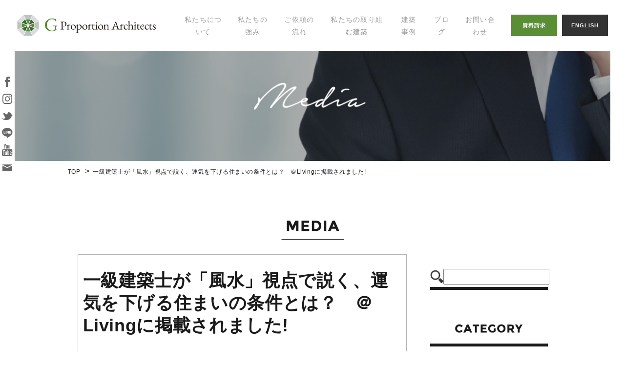

--- FILE ---
content_type: text/html; charset=UTF-8
request_url: https://www.keizo-office.com/media/5221/
body_size: 27115
content:
<!DOCTYPE html>
<html lang="ja">
<head>
    <meta charset="utf-8">
    <title>一級建築士が「風水」視点で説く、運気を下げる住まいの条件とは？　＠Livingに掲載されました! &#8211; G proportion アーキテクツ-広島・東京の建築家、設計事務所</title>
<link rel='dns-prefetch' href='//s.w.org' />
<!-- This site uses the Google Analytics by ExactMetrics plugin v6.2.2 - Using Analytics tracking - https://www.exactmetrics.com/ -->
<script type="text/javascript" data-cfasync="false">
	var em_version         = '6.2.2';
	var em_track_user      = true;
	var em_no_track_reason = '';
	
	var disableStr = 'ga-disable-UA-120593960-1';

	/* Function to detect opted out users */
	function __gaTrackerIsOptedOut() {
		return document.cookie.indexOf(disableStr + '=true') > -1;
	}

	/* Disable tracking if the opt-out cookie exists. */
	if ( __gaTrackerIsOptedOut() ) {
		window[disableStr] = true;
	}

	/* Opt-out function */
	function __gaTrackerOptout() {
	  document.cookie = disableStr + '=true; expires=Thu, 31 Dec 2099 23:59:59 UTC; path=/';
	  window[disableStr] = true;
	}

	if ( 'undefined' === typeof gaOptout ) {
		function gaOptout() {
			__gaTrackerOptout();
		}
	}
	
	if ( em_track_user ) {
		(function(i,s,o,g,r,a,m){i['GoogleAnalyticsObject']=r;i[r]=i[r]||function(){
			(i[r].q=i[r].q||[]).push(arguments)},i[r].l=1*new Date();a=s.createElement(o),
			m=s.getElementsByTagName(o)[0];a.async=1;a.src=g;m.parentNode.insertBefore(a,m)
		})(window,document,'script','//www.google-analytics.com/analytics.js','__gaTracker');

window.ga = __gaTracker;		__gaTracker('create', 'UA-120593960-1', 'auto');
		__gaTracker('set', 'forceSSL', true);
		__gaTracker('send','pageview');
		__gaTracker( function() { window.ga = __gaTracker; } );
	} else {
		console.log( "" );
		(function() {
			/* https://developers.google.com/analytics/devguides/collection/analyticsjs/ */
			var noopfn = function() {
				return null;
			};
			var noopnullfn = function() {
				return null;
			};
			var Tracker = function() {
				return null;
			};
			var p = Tracker.prototype;
			p.get = noopfn;
			p.set = noopfn;
			p.send = noopfn;
			var __gaTracker = function() {
				var len = arguments.length;
				if ( len === 0 ) {
					return;
				}
				var f = arguments[len-1];
				if ( typeof f !== 'object' || f === null || typeof f.hitCallback !== 'function' ) {
					console.log( 'Not running function __gaTracker(' + arguments[0] + " ....) because you are not being tracked. " + em_no_track_reason );
					return;
				}
				try {
					f.hitCallback();
				} catch (ex) {

				}
			};
			__gaTracker.create = function() {
				return new Tracker();
			};
			__gaTracker.getByName = noopnullfn;
			__gaTracker.getAll = function() {
				return [];
			};
			__gaTracker.remove = noopfn;
			window['__gaTracker'] = __gaTracker;
			window.ga = __gaTracker;		})();
		}
</script>
<!-- / Google Analytics by ExactMetrics -->
		<script type="text/javascript">
			window._wpemojiSettings = {"baseUrl":"https:\/\/s.w.org\/images\/core\/emoji\/13.0.0\/72x72\/","ext":".png","svgUrl":"https:\/\/s.w.org\/images\/core\/emoji\/13.0.0\/svg\/","svgExt":".svg","source":{"concatemoji":"https:\/\/www.keizo-office.com\/wpmanager\/wp-includes\/js\/wp-emoji-release.min.js?ver=5.5.17"}};
			!function(e,a,t){var n,r,o,i=a.createElement("canvas"),p=i.getContext&&i.getContext("2d");function s(e,t){var a=String.fromCharCode;p.clearRect(0,0,i.width,i.height),p.fillText(a.apply(this,e),0,0);e=i.toDataURL();return p.clearRect(0,0,i.width,i.height),p.fillText(a.apply(this,t),0,0),e===i.toDataURL()}function c(e){var t=a.createElement("script");t.src=e,t.defer=t.type="text/javascript",a.getElementsByTagName("head")[0].appendChild(t)}for(o=Array("flag","emoji"),t.supports={everything:!0,everythingExceptFlag:!0},r=0;r<o.length;r++)t.supports[o[r]]=function(e){if(!p||!p.fillText)return!1;switch(p.textBaseline="top",p.font="600 32px Arial",e){case"flag":return s([127987,65039,8205,9895,65039],[127987,65039,8203,9895,65039])?!1:!s([55356,56826,55356,56819],[55356,56826,8203,55356,56819])&&!s([55356,57332,56128,56423,56128,56418,56128,56421,56128,56430,56128,56423,56128,56447],[55356,57332,8203,56128,56423,8203,56128,56418,8203,56128,56421,8203,56128,56430,8203,56128,56423,8203,56128,56447]);case"emoji":return!s([55357,56424,8205,55356,57212],[55357,56424,8203,55356,57212])}return!1}(o[r]),t.supports.everything=t.supports.everything&&t.supports[o[r]],"flag"!==o[r]&&(t.supports.everythingExceptFlag=t.supports.everythingExceptFlag&&t.supports[o[r]]);t.supports.everythingExceptFlag=t.supports.everythingExceptFlag&&!t.supports.flag,t.DOMReady=!1,t.readyCallback=function(){t.DOMReady=!0},t.supports.everything||(n=function(){t.readyCallback()},a.addEventListener?(a.addEventListener("DOMContentLoaded",n,!1),e.addEventListener("load",n,!1)):(e.attachEvent("onload",n),a.attachEvent("onreadystatechange",function(){"complete"===a.readyState&&t.readyCallback()})),(n=t.source||{}).concatemoji?c(n.concatemoji):n.wpemoji&&n.twemoji&&(c(n.twemoji),c(n.wpemoji)))}(window,document,window._wpemojiSettings);
		</script>
		<style type="text/css">
img.wp-smiley,
img.emoji {
	display: inline !important;
	border: none !important;
	box-shadow: none !important;
	height: 1em !important;
	width: 1em !important;
	margin: 0 .07em !important;
	vertical-align: -0.1em !important;
	background: none !important;
	padding: 0 !important;
}
</style>
	<link rel='stylesheet' id='sbi_styles-css'  href='https://www.keizo-office.com/wpmanager/wp-content/plugins/instagram-feed/css/sbi-styles.min.css?ver=6.2.8' type='text/css' media='all' />
<link rel='stylesheet' id='wp-block-library-css'  href='https://www.keizo-office.com/wpmanager/wp-includes/css/dist/block-library/style.min.css?ver=5.5.17' type='text/css' media='all' />
<link rel='stylesheet' id='toc-screen-css'  href='https://www.keizo-office.com/wpmanager/wp-content/plugins/table-of-contents-plus/screen.min.css?ver=2002' type='text/css' media='all' />
<script type='text/javascript' id='exactmetrics-frontend-script-js-extra'>
/* <![CDATA[ */
var exactmetrics_frontend = {"js_events_tracking":"true","download_extensions":"zip,mp3,mpeg,pdf,docx,pptx,xlsx,rar","inbound_paths":"[{\"path\":\"\\\/go\\\/\",\"label\":\"affiliate\"},{\"path\":\"\\\/recommend\\\/\",\"label\":\"affiliate\"}]","home_url":"https:\/\/www.keizo-office.com","hash_tracking":"false"};
/* ]]> */
</script>
<script type='text/javascript' src='https://www.keizo-office.com/wpmanager/wp-content/plugins/google-analytics-dashboard-for-wp/assets/js/frontend.min.js?ver=6.2.2' id='exactmetrics-frontend-script-js'></script>
<script type='text/javascript' src='https://www.keizo-office.com/wpmanager/wp-includes/js/jquery/jquery.js?ver=1.12.4-wp' id='jquery-core-js'></script>
<link rel="https://api.w.org/" href="https://www.keizo-office.com/wp-json/" /><link rel="alternate" type="application/json" href="https://www.keizo-office.com/wp-json/wp/v2/media/5221" /><link rel='shortlink' href='https://www.keizo-office.com/?p=5221' />
<link rel="alternate" type="application/json+oembed" href="https://www.keizo-office.com/wp-json/oembed/1.0/embed?url=https%3A%2F%2Fwww.keizo-office.com%2Fmedia%2F5221%2F" />
<link rel="alternate" type="text/xml+oembed" href="https://www.keizo-office.com/wp-json/oembed/1.0/embed?url=https%3A%2F%2Fwww.keizo-office.com%2Fmedia%2F5221%2F&#038;format=xml" />
<link rel="icon" href="https://www.keizo-office.com/wpmanager/wp-content/uploads/2021/03/cropped-icon-32x32.jpg" sizes="32x32" />
<link rel="icon" href="https://www.keizo-office.com/wpmanager/wp-content/uploads/2021/03/cropped-icon-192x192.jpg" sizes="192x192" />
<link rel="apple-touch-icon" href="https://www.keizo-office.com/wpmanager/wp-content/uploads/2021/03/cropped-icon-180x180.jpg" />
<meta name="msapplication-TileImage" content="https://www.keizo-office.com/wpmanager/wp-content/uploads/2021/03/cropped-icon-270x270.jpg" />
    <meta http-equiv="X-UA-Compatible" content="IE=edge,chrome=1">
    <meta name="description" content="" />
    <meta name="viewport" content="width=device-width,user-scalable=no,maximum-scale=1" />

    <link href="/common/css/common.css" rel="stylesheet" media="screen,print" type="text/css" />
    <link href="/common/css/style.css" rel="stylesheet" media="screen,print" type="text/css" />
    	<link href="/common/css/flexslider.css" rel="stylesheet" media="screen,print" type="text/css" />
</head>
<body id="%e4%b8%80%e7%b4%9a%e5%bb%ba%e7%af%89%e5%a3%ab%e3%81%8c%e3%80%8c%e9%a2%a8%e6%b0%b4%e3%80%8d%e8%a6%96%e7%82%b9%e3%81%a7%e8%aa%ac%e3%81%8f%e3%80%81%e9%81%8b%e6%b0%97%e3%82%92%e4%b8%8b%e3%81%92%e3%82%8b">
    <div id="fb-root"></div>
    <script>(function(d, s, id) {
    var js, fjs = d.getElementsByTagName(s)[0];
    if (d.getElementById(id)) return;
    js = d.createElement(s); js.id = id;
    js.src = 'https://connect.facebook.net/ja_JP/sdk.js#xfbml=1&version=v2.12';
    fjs.parentNode.insertBefore(js, fjs);
    }(document, 'script', 'facebook-jssdk'));</script>

    <header id="head">
        <div id="tbl">
            <h1><a href="/"><img src="/common/images/common/logo.svg" alt="広島の建築家 八納啓創"/></a></h1>
            <nav id="global">
                <ul>
                    <li>
                        <a href="/about/">私たちについて</a>
                        <div class="cat_blk">
                            <div class="cat">
                                <div><a href="/about/">私たちについて</a></div>
                                <div><a href="/profile/">代表プロフィール</a></div>
                                <div><a href="/seminar/">セミナー・講演</a></div>
                                <div><a href="/media/">メディア掲載</a></div>
                                <div><a href="/company/">会社概要</a></div>
                            </div>
                        </div>
                    </li>
                    <li><a href="/strength/">私たちの強み</a></li>
                    <li><a href="/flow/">ご依頼の流れ</a></li>
                    <li><a href="/effort/">私たちの取り組む建築</a></li>
                    <li><a href="/works/">建築事例</a></li>
                    <li>
                        <a href="/blog_list/">ブログ</a>
                        <div class="cat_blk">
                            <div class="cat">
                                <div><a href="/chie/">幸せの家づくりの知恵</a></div>
                                <div><a href="/yano/">八納ブログ</a></div>
                                <div><a href="/blog/">スタッフグログ</a></div>
                            </div>
                        </div>
                    </li>
                    <li><a href="/contact-list/">お問い合わせ</a></li>
                </ul>
            </nav>
            <nav id="hinfo" class="sp-none">
                <ul>
                    <li><a href="/document/">資料請求</a></li>
                    <li><a href="/en/">ENGLISH</a></li>
                </ul>
            </nav>
            <div id="menu-btn">
                <a class="menu-trigger" href="#">
                    <span></span>
                    <span></span>
                    <span></span>
                </a>
            </div>
            <div id="sp-nav">
                <nav>
                    <ul>
                        <li>
                            <div class="btn no-arrow">私たちについて<p class="accordion_icon"><span></span><span></span></p></div>
                            <ul class="op-box">
                                <li><a href="/about/">私たちについて</a></li>
                                <li><a href="/profile/">代表プロフィール</a></li>
                                <li><a href="/seminar/">セミナー・講演</a></li>
                                <li><a href="/media/">メディア掲載</a></li>
                                <li><a href="/company/">会社概要</a></li>
                            </ul>
                        </li>
                        <li><a href="/strength/">私たちの強み</a></li>
                        <li><a href="/flow/">ご依頼の流れ</a></li>
                        <li><a href="/effort/">私たちの取り組む建築</a></li>
                        <li><a href="/works/">建築事例</a></li>
                        <li><a href="/yano/">ブログ</a></li>
                        <li><a href="/contact-list/">お問い合わせ</a></li>
                    </ul>
                    <nav id="hinfo">
                        <ul>
                            <li><a href="/en/">ENGLISH</a></li>
                        </ul>
                    </nav>
                </nav>
            </div>
        </div>
    </header>

    <div id="tsns">
        <ul>
            <li><a href="https://www.facebook.com/yanoukeizou/" target="_blank"><img src="/common/images/common/icon_sns_t1.svg" alt=""/></a></li>
            <li><a href="https://www.instagram.com/yanoukeizou/" target="_blank"><img src="/common/images/common/icon_sns_t2.svg" alt=""/></a></li>
            <li><a href="https://twitter.com/keiyano" target="_blank"><img src="/common/images/common/icon_sns_t3.svg" alt=""/></a></li>
            <li><a href="https://line.me/ti/p/%40yanou" target="_blank"><img src="/common/images/common/icon_sns_t4.svg" alt=""/></a></li>
            <li><a href="https://www.youtube.com/channel/UCCflHxNSNP--WeuzcQFPquQ" target="_blank"><img src="/common/images/common/icon_sns_t5.svg" alt=""/></a></li>
            <li><a href="" target="_blank"><img src="/common/images/common/icon_sns_t6.svg" alt=""/></a></li>
        </ul>
    </div>
			
    <article id="BLOG" class="BLOG MEDIA">

        <section class="OTHER">

            <section id="topban">
                
            </section>

            <div id="bread">
                <nav class="inner">
                    <ul><li><a href="https://www.keizo-office.com/">TOP</a></li><li>一級建築士が「風水」視点で説く、運気を下げる住まいの条件とは？　＠Livingに掲載されました!</li></ul>                </nav>
            </div>

            <section id="sec1" class="sec">
                <div class="inner">
                    <div class="midashi_blk">
                        <img src="https://www.keizo-office.com/common/images/media/midashi2.png" srcset="https://www.keizo-office.com/common/images/media/midashi2.png 1x, https://www.keizo-office.com/common/images/media/midashi2@2x.png 2x" alt="BLOG">
                    </div>
                    <div id="main_contents">
                        <div id="contents">
                            <div class="list">
                                <div class="title">一級建築士が「風水」視点で説く、運気を下げる住まいの条件とは？　＠Livingに掲載されました!</div>
                                                                    <div class="img"><img width="832" height="594" src="https://www.keizo-office.com/wpmanager/wp-content/uploads/2022/05/df97e8884ef44d916f793a5fd14632c8.png" class="attachment-large size-large wp-post-image" alt="" loading="lazy" srcset="https://www.keizo-office.com/wpmanager/wp-content/uploads/2022/05/df97e8884ef44d916f793a5fd14632c8.png 832w, https://www.keizo-office.com/wpmanager/wp-content/uploads/2022/05/df97e8884ef44d916f793a5fd14632c8-300x214.png 300w, https://www.keizo-office.com/wpmanager/wp-content/uploads/2022/05/df97e8884ef44d916f793a5fd14632c8-768x548.png 768w" sizes="(max-width: 832px) 100vw, 832px" /></div>
                                                                <div class="info">
                                    <span class="date"><img src="https://www.keizo-office.com/assets/images/blog/icon_cal.png" srcset="https://www.keizo-office.com/assets/images/blog/icon_cal.png 1x, https://www.keizo-office.com/assets/images/blog/icon_cal@2x.png 2x" alt="">2022.05.16</span>
                                                                            <span class="cat">zassi</span>
                                                                    </div>
                                <div class="body">
                                    <p>＠ LIvingでインタビュー取材を受けて、それが記事になりました。</p>
<p>～床に物を直置きすると、“貧乏”になる!?～</p>
<p>一級建築士が「風水」視点で説く、運気を下げる住まいの条件とは？</p>
<p>詳細はこちらです。</p>
<p>良かったら読んでくださいね＾＾</p>
<p><a href="https://at-living.press/living/26425/" target="_blank" rel="noopener noreferrer" data-cke-saved-href="https://at-living.press/living/26425/">https://at-living.press/living/26425/</a></p>
<p>&nbsp;</p>
<p><a href="https://at-living.press/living/26425/"><img loading="lazy" class="aligncenter size-full wp-image-5222" src="https://www.keizo-office.com/wpmanager/wp-content/uploads/2022/05/atliving-220511.png" alt="" width="831" height="834" srcset="https://www.keizo-office.com/wpmanager/wp-content/uploads/2022/05/atliving-220511.png 831w, https://www.keizo-office.com/wpmanager/wp-content/uploads/2022/05/atliving-220511-300x300.png 300w, https://www.keizo-office.com/wpmanager/wp-content/uploads/2022/05/atliving-220511-150x150.png 150w, https://www.keizo-office.com/wpmanager/wp-content/uploads/2022/05/atliving-220511-768x771.png 768w" sizes="(max-width: 831px) 100vw, 831px" /></a></p>
<p>&nbsp;</p>
<p><a href="https://at-living.press/living/26425/"><img loading="lazy" class="aligncenter size-full wp-image-5223" src="https://www.keizo-office.com/wpmanager/wp-content/uploads/2022/05/atliving-2205112.png" alt="" width="755" height="678" srcset="https://www.keizo-office.com/wpmanager/wp-content/uploads/2022/05/atliving-2205112.png 755w, https://www.keizo-office.com/wpmanager/wp-content/uploads/2022/05/atliving-2205112-300x269.png 300w" sizes="(max-width: 755px) 100vw, 755px" /></a></p>
                                </div>
                                <div class="bottom">
                                    <div class="sns">
    <nav id="sns_blk">
        <ul>
            <!-- <li><a href="https://www.facebook.com/sharer/sharer.php?u=http://www.keizo-office.com/media/5221/" target="_blank"><img src="https://www.keizo-office.com/assets/images/blog/sns1.png" srcset="https://www.keizo-office.com/assets/images/blog/sns1.png 1x, https://www.keizo-office.com/assets/images/blog/sns1@2x.png 2x" alt="Share"></a></li> -->
            <li>
                <div class="fb-like" data-href="http://www.keizo-office.com/media/5221/" data-layout="button_count" data-action="like" data-size="small" data-show-faces="true" data-share="true"></div>
            </li>
            <li><a href="https://twitter.com/share?url=http://www.keizo-office.com/media/5221/" target="_blank"><img src="https://www.keizo-office.com/assets/images/blog/sns2.png" srcset="https://www.keizo-office.com/assets/images/blog/sns2.png 1x, https://www.keizo-office.com/assets/images/blog/sns2@2x.png 2x" alt="Tweet"></a></li>
            <li><a href="http://line.me/R/msg/text/?Syncer http://www.keizo-office.com/media/5221/" target="_blank"><img src="https://www.keizo-office.com/assets/images/blog/sns5.png" srcset="https://www.keizo-office.com/assets/images/blog/sns5.png 1x, https://www.keizo-office.com/assets/images/blog/sns5@2x.png 2x" alt="LINE it!"></a></li>
        </ul>
    </nav>
</div>                                </div>
                            </div>
                        </div>
                        <div id="sidebar">
        <form method="get" action="https://www.keizo-office.com/media/" name="form1">
    <div class="search_blk">
        <div class="btn"><a href="javascript:;" onclick="document.form1.submit();"><img src="/assets/images/blog/icon_search.png" srcset="/assets/images/blog/icon_search.png 1x, /assets/images/blog/icon_search@2x.png 2x" alt=""></a></div>
        <div class="input"><input type="text" name="s" value="" /></div>
    </div>
    </form>
            <div class="sblk list">
        <div class="title"><img src="/assets/images/blog/sblk1_title.png" srcset="/assets/images/blog/sblk1_title.png 1x, /assets/images/blog/sblk1_title@2x.png 2x" alt=""></div>
        <div class="body">
                            <li>
                    <a href="https://www.keizo-office.com/media/media_category/spa/">spa!</a>
                                        <ul>
                                            </ul>
                </li>
                            <li>
                    <a href="https://www.keizo-office.com/media/media_category/media/">zassi</a>
                                        <ul>
                                            </ul>
                </li>
                            <li>
                    <a href="https://www.keizo-office.com/media/media_category/%e3%83%97%e3%83%ac%e3%82%b9%e3%83%aa%e3%83%aa%e3%83%bc%e3%82%b9/">プレスリリース</a>
                                        <ul>
                                            </ul>
                </li>
                    </div>
    </div>
                <div class="sblk tag">
        <div class="title"><img src="/assets/images/blog/sblk3_title.png" srcset="/assets/images/blog/sblk3_title.png 1x, /assets/images/blog/sblk3_title@2x.png 2x" alt=""></div>
        <div class="body">
            <ul>
                                    <li><a href="https://www.keizo-office.com/media/media_tag/%e3%83%86%e3%82%b9%e3%83%88/">テスト</a></li>
                            </ul>
        </div>
    </div>
    </div>                    </div>
                </div>
            </section>

            </section>
        <section id="pbtn_blk" class="sec">
    <div class="inner">
        <div class="rows">
            <div class="list"><a href="https://keizo-office.jp/p/r/ihZud9VB" target="_blank"><img src="/assets/images/about/pbtn1.png" srcset="/assets/images/about/pbtn1.png 1x, /assets/images/about/pbtn1@2x.png 2x" alt=""></a></div>
            <div class="list"><a href="https://www.keizo-office.com/contact/"><img src="/assets/images/about/pbtn2.png" srcset="/assets/images/about/pbtn2.png 1x, /assets/images/about/pbtn2@2x.png 2x" alt=""></a></div>
        </div>
    </div>
</section>
        </article>

	
<footer id="foot">
        <div id="btm">
            <div class="t-tbl">
                <div class="left">
                    <div class="add">
                        <p class="indent">（株）G proportion アーキテクツ</p>
                        <p>
                            <img src="/common/images/common/icon_pin.svg" alt=""/>〒734-0002 広島市南区西旭町7-29-1　パトリアあさひH号室<br>
                        </p>
                        <br>
                        <p class="indent">（株）G proportion アーキテクツ 東京オフィス</p>
                        <p>
                            <img src="/common/images/common/icon_pin.svg" alt=""/>〒155-0033 東京都世田谷区代田６丁目１５−２９ 2階<br>
                        </p>
                         <p class="indent"></p>
                        <p>
                            <img src="/common/images/common/icon_tel.svg" alt=""/>TEL <a href="tel:082-207-0888">082-207-0888</a>　FAX 082-553-8864<br>
                            <img src="/common/images/common/icon_mail.svg" alt=""/><a href="mailto:info@keizo-office.com">info@keizo-office.com</a>
                        </p>
                    </div>
                </div>
                <div class="center">
                    <div class="logo"><img src="/common/images/common/flogo.svg" alt=""/></div>
                    <ul>
                        <li><a href="https://www.facebook.com/yanoukeizou/" target="_blank"><img src="/common/images/common/icon_sns1.svg" alt=""/></a></li>
                        <li><a href="https://www.instagram.com/yanoukeizou/" target="_blank"><img src="/common/images/common/icon_sns2.svg" alt=""/></a></li>
                        <li><a href="https://twitter.com/keiyano" target="_blank"><img src="/common/images/common/icon_sns3.svg" alt=""/></a></li>
                        <li><a href="https://line.me/ti/p/%40yanou" target="_blank"><img src="/common/images/common/icon_sns4.svg" alt=""/></a></li>
                    </ul>
                </div>
                <div class="right">
                    <p class="pagetop"><a href="#"><img src="/common/images/common/pagetop.svg" alt="PAGE TOP"/></a></p>
                </div>
            </div>
            
            <div class="u-tbl">
                <p class="copyright"><small><img src="/common/images/common/copyright.svg" alt="Copyright 2020 KEIZO YANO All Rights Reserved"/></small></p>
            </div>
        </div>
        <div id="overlay"></div>
    </footer>


    <script type="text/javascript" src="/common/js/jquery-1.9.1.min.js"></script>
    <script type="text/javascript" src="/common/js/common.js"></script>
    <script type="text/javascript" src="/common/js/jquery.easing.1.3.js"></script>
    <script type="text/javascript" src="/common/js/jquery.flexslider.js"></script>
    <script src="https://maps.googleapis.com/maps/api/js?key=AIzaSyBDvewfGbhIu-ENISeXglMlidC7F7OVAEs"></script>
    <script type="text/javascript" src="/common/js/gmap.js"></script>

    <script type="text/javascript" charset="utf-8">
    $(window).load(function() {
        $('.flexslider').flexslider({
            animation: 'fade',
            directionNav: false,
            controlNav: false,
            animationLoop: true,
            slideshowSpeed: 6000,
            animationSpeed: 3000,
            start: function(){
                $('#visual').animate({opacity: 1}, 1000, 'swing');
            }
        });
    });
	</script>
	<!-- Instagram Feed JS -->
<script type="text/javascript">
var sbiajaxurl = "https://www.keizo-office.com/wpmanager/wp-admin/admin-ajax.php";
</script>
<script type='text/javascript' id='toc-front-js-extra'>
/* <![CDATA[ */
var tocplus = {"visibility_show":"show","visibility_hide":"hide","width":"Auto"};
/* ]]> */
</script>
<script type='text/javascript' src='https://www.keizo-office.com/wpmanager/wp-content/plugins/table-of-contents-plus/front.min.js?ver=2002' id='toc-front-js'></script>
<script type='text/javascript' src='https://www.keizo-office.com/wpmanager/wp-includes/js/wp-embed.min.js?ver=5.5.17' id='wp-embed-js'></script>
</body>
</html>

--- FILE ---
content_type: application/javascript
request_url: https://www.keizo-office.com/common/js/common.js
body_size: 2766
content:
$(function() {
    // #で始まるアンカーをクリックした場合に処理
    $('.pagetop a[href^=#]').click(function() {
        // スクロールの速度
        var speed = 700; // ミリ秒
        // アンカーの値取得
        var href = $(this).attr("href");
        // 移動先を取得
        var target = $(href == "#" || href == "" ? 'html' : href);
        // 移動先を数値で取得
        var position = target.offset().top;
        // スムーススクロール
        $('body,html').animate({
            scrollTop: position
        }, speed, 'swing');
        return false;
    });

    // メニューの開閉
    $('#global li:nth-child(1), #global li:nth-child(5)').on({
        'mouseenter': function() {
            $(this).addClass('open');
        },
        'mouseleave': function() {
            $(this).removeClass('open');
        },
        'click': function() {
            if($(this).hasClass('open')) {
                $(this).removeClass('open');
            }else {
                $(this).addClass('open');
            }
        }
    });
});



$(function() {
    $("#head #sp-nav .btn").on("click", function() {
        $(this).next().slideToggle();
        // activeが存在する場合
        if ($(this).children(".accordion_icon").hasClass('active')) {
            // activeを削除
            $(this).children(".accordion_icon").removeClass('active');
        } else {
            // activeを追加
            $(this).children(".accordion_icon").addClass('active');
        }
    });
});


$(function() {
    $('#head #menu-btn').on('click', function() {
        $(this).toggleClass('active');
        $('#head #sp-nav').toggleClass('active');
        $('#overlay').toggleClass('active');
        return false;
    });
});

$(function() {
    $('#overlay').click(function() {
        $("#head #menu-btn").removeClass("active");
        $("#head #sp-nav").removeClass("active");
        $('#overlay').removeClass('active');
    });
});


$(function() {
    $(window).on('scroll', function() {
        if ($(this).scrollTop() > 50) {
            $('#head').addClass('fixed');
        } else {
            $('#head').removeClass('fixed');
        }
    });
});



$(function() {
    $('#local-nav a').each(function() {
        var $href = $(this).attr('href');
        if (location.href.match($href)) {
            $(this).addClass('active');
        } else {
            $(this).removeClass('active');
        }
    });
});

$(function() {
    $('#head #tbl #global a').each(function() {
        var $href = $(this).attr('href');
        if (location.href.match($href)) {
            $(this).addClass('active');
        } else {
            $(this).removeClass('active');
        }
    });
});

--- FILE ---
content_type: image/svg+xml
request_url: https://www.keizo-office.com/common/images/common/icon_sns_t5.svg
body_size: 2165
content:
<svg xmlns="http://www.w3.org/2000/svg" width="21.43" height="25" viewBox="0 0 21.43 25"><defs><style>.cls-1{fill:#666;}</style></defs><g id="レイヤー_2" data-name="レイヤー 2"><g id="レイヤー_1-2" data-name="レイヤー 1"><path class="cls-1" d="M4.86,0A2.72,2.72,0,0,1,5.1.87c.22.77.47,1.74.74,2.91h.09L6.83,0H8.3l0,0h0Q6.63,5.52,6.63,5.64V9.46l0,0H5.18l0,0V5.81c0-.12-.5-1.8-1.51-5.06L3.41,0l0,0Zm5.27,2.32h.11a1.7,1.7,0,0,1,1.69,1.12,1.75,1.75,0,0,1,.12.62V7.8a1.73,1.73,0,0,1-1.28,1.81l-.63.07A1.75,1.75,0,0,1,8.3,8.25a6.52,6.52,0,0,1-.05-.86v-3c0-.84.2-1.39.61-1.65A1.94,1.94,0,0,1,10.13,2.32ZM9.61,4V7.88c0,.37.18.56.52.56h0c.37,0,.56-.23.56-.7V4.12a.53.53,0,0,0-.34-.55l-.23,0C9.79,3.57,9.61,3.74,9.61,4Zm3.56-1.54h1.24l0,0V7.74c0,.38.1.56.3.56h.05c.19,0,.44-.16.74-.5V2.52l0,0h1.25l0,0V9.46l0,0H15.58l0,0V8.75a2.13,2.13,0,0,1-1.49.86A.82.82,0,0,1,13.21,9a3.38,3.38,0,0,1-.08-.75V2.52Zm-3.5,8.09h2.07c2.65,0,5,.06,7,.16a3,3,0,0,1,1.71.91,3.35,3.35,0,0,1,.9,2.61c.07.81.11,1.83.11,3.05v1a23.86,23.86,0,0,1-.27,4.48,3.14,3.14,0,0,1-1.61,1.81,4.61,4.61,0,0,1-2.06.33c-1.66.07-3.59.11-5.77.11h-2q-4,0-7-.17A3.22,3.22,0,0,1,1.09,24a3.3,3.3,0,0,1-1-2.64C0,20.45,0,19.38,0,18.13v-.71c0-1.48.07-2.89.19-4.26a3.6,3.6,0,0,1,.41-1,3.15,3.15,0,0,1,1.73-1.32A12.26,12.26,0,0,1,5,10.65C6.29,10.6,7.84,10.57,9.67,10.57ZM1.69,13v1.36H3.17l0,0v8.07H4.66V14.42l0,0H6.18V13Zm4.47,2.49v5.37a2.48,2.48,0,0,0,.23,1.39.76.76,0,0,0,.65.32h0a2.13,2.13,0,0,0,1.5-.85h0v.75h1.3v-7H8.58V20.8c-.3.35-.55.53-.75.53H7.74c-.19,0-.29-.15-.29-.46V15.51Zm5-2.49v9.47h1.29V22h0a1.52,1.52,0,0,0,1.14.58h.17a1.06,1.06,0,0,0,1-.84,3.34,3.34,0,0,0,.07-.68V17.22q0-1.8-1.26-1.8a1.54,1.54,0,0,0-1.14.64h0V13ZM13,16.52c.3,0,.47.22.5.66v3.7q0,.6-.39.6H13a.81.81,0,0,1-.59-.31V16.82A.76.76,0,0,1,13,16.52Zm2.83.81V20.6A1.9,1.9,0,0,0,17,22.53a2.06,2.06,0,0,0,.79.15,1.71,1.71,0,0,0,1.79-1.14,3.8,3.8,0,0,0,.15-1.24V20H18.35v.54c0,.45-.07.73-.2.83a.77.77,0,0,1-.34.1H17.7q-.51,0-.51-1.08v-1.2l0,0h2.47V17.53q0-2.19-1.8-2.19h-.14A1.83,1.83,0,0,0,16,16.51,2.37,2.37,0,0,0,15.87,17.33Zm1.92-.79c.37,0,.56.26.56.77v.74l0,0H17.22l0,0v-.3c0-.6,0-.95.17-1A.65.65,0,0,1,17.79,16.54Z"/></g></g></svg>

--- FILE ---
content_type: image/svg+xml
request_url: https://www.keizo-office.com/common/images/common/icon_sns_t4.svg
body_size: 1200
content:
<svg xmlns="http://www.w3.org/2000/svg" width="22.35" height="21.3" viewBox="0 0 22.35 21.3"><defs><style>.cls-1{fill:#666;}</style></defs><g id="レイヤー_2" data-name="レイヤー 2"><g id="レイヤー_1-2" data-name="レイヤー 1"><path class="cls-1" d="M22.35,9.07c0-5-5-9.07-11.17-9.07S0,4.07,0,9.07c0,4.48,4,8.24,9.35,9,.36.08.86.24,1,.55a2.16,2.16,0,0,1,0,1s-.13.79-.16,1-.23,1.1,1,.6A36.15,36.15,0,0,0,20,14.65h0A8.07,8.07,0,0,0,22.35,9.07ZM7.23,11.74A.21.21,0,0,1,7,12H3.88a.22.22,0,0,1-.15-.06h0a.2.2,0,0,1-.06-.15h0V6.87a.21.21,0,0,1,.21-.22h.79a.22.22,0,0,1,.22.22v3.87H7a.21.21,0,0,1,.21.22Zm1.89,0a.21.21,0,0,1-.21.22H8.12a.22.22,0,0,1-.22-.22V6.87a.22.22,0,0,1,.22-.22h.79a.21.21,0,0,1,.21.22Zm5.4,0a.22.22,0,0,1-.22.22h-.9s0,0-.06-.05l-2.23-3v2.89a.22.22,0,0,1-.22.22H10.1a.21.21,0,0,1-.21-.22V6.87a.21.21,0,0,1,.21-.22H11v0h0l0,0,2.23,3V6.87a.22.22,0,0,1,.22-.22h.78a.22.22,0,0,1,.22.22Zm4.33-4.08a.21.21,0,0,1-.22.21H16.5V8.7h2.13a.21.21,0,0,1,.22.21V9.7a.22.22,0,0,1-.22.22H16.5v.82h2.13a.22.22,0,0,1,.22.22v.78a.22.22,0,0,1-.22.22H15.5a.2.2,0,0,1-.15-.06h0a.25.25,0,0,1-.06-.15h0V6.87h0a.25.25,0,0,1,.06-.15h0a.25.25,0,0,1,.15-.06h3.13a.22.22,0,0,1,.22.22Z"/></g></g></svg>